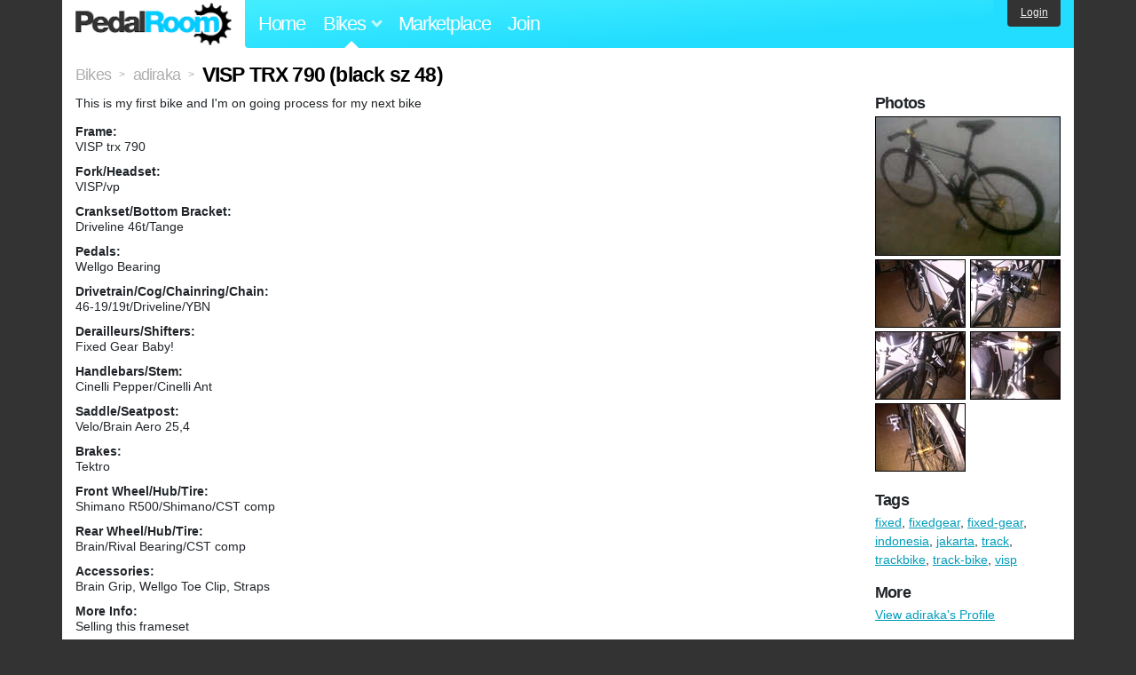

--- FILE ---
content_type: text/html; charset=utf-8
request_url: https://www.pedalroom.com/bike/visp-trx-790-black-sz-48-8993
body_size: 4605
content:
<!DOCTYPE html>
<html lang="en">
<head>
  <meta charset="utf-8">
  <meta name="viewport" content="width=device-width, initial-scale=1, shrink-to-fit=no">
  <title>VISP TRX 790 (black sz 48) - Pedal Room</title>
  
  <meta http-equiv="Content-Type" content="text/html; charset=UTF-8" />
  <meta http-equiv="Content-Language" content="en-us" />
  <meta property="og:type" content="article" /><meta property="og:site_name" content="Pedal Room" /><meta property="og:url" content="https://www.pedalroom.com/bike/visp-trx-790-black-sz-48-8993" /><meta property="og:title" content="VISP TRX 790 (black sz 48)" /><meta property="fb:page_id" content="59878757957" /><meta name="twitter:card" content="summary_large_image"><meta name="twitter:site" content="@pedalroom"><meta name="twitter:description" content="This is my first bike and I&#39;m on going process for my next bike"><meta property="og:image" content="http://www.pedalroom.com/p/visp-trx-790-black-sz-48-8993_6.jpg" />
  <link rel="search" type="application/opensearchdescription+xml" title="Pedal Room" href="/opensearch.xml" />
  <link rel="shortcut icon" href="/img/favicon.gif" />
  <link rel="canonical" href="https://www.pedalroom.com/bike/visp-trx-790-black-sz-48-8993" />
  <meta property="fb:app_id" content="109629149092601" />
  <link rel="stylesheet" media="screen" href="/assets/application_new-74ba1a8bed4caf9e25d50f8cde770cf9e579cbfa3c6df7e392040478e958f8a3.css" />
<link rel="stylesheet" media="screen" href="/assets/bikes-1a157b8f1d165fb9ca3b7372245e560e692aa78159b5c57df27b4d49a59ef0d6.css" />
<link rel="stylesheet" media="screen" href="/assets/new/standalone/bikes-7863d5c6d40080187ed01d2f3b89486e462881533289c3928ea9ba8973ed2d37.css" />

  <script src="/assets/application_new-b6f227be0905e22ec5d6b062435af11d9762a25981cea92d3e4615966c3d2096.js"></script>
<script src="/assets/bikes-a0451a63ec0f1f467d3a10aba5484f11818b9b25258608b0ea12be7bcddcd121.js"></script>
<script src="/assets/bikes_comments-29b573de7ead474851927aa9f2d885f3b27f0c138774e7b474eef676b2c962f3.js"></script>

  <script type="text/javascript">var _gaq = _gaq || [];
_gaq.push(['_setAccount', 'UA-7463617-2']);
_gaq.push(['_trackPageview']);

(function() {
var ga = document.createElement('script');
ga.src = ('https:' == document.location.protocol ? 'https://ssl' : 'http://www') + '.google-analytics.com/ga.js';
ga.setAttribute('async', 'true');
document.documentElement.firstChild.appendChild(ga);
})();</script>
  <meta name="csrf-param" content="authenticity_token" />
<meta name="csrf-token" content="4QbBXif8YBopIm2PAvjfN2jzLf7QnM/tIkCdBVCN1YKZqbxf9ml8e+tx3DRwdoDxrbC3XlqefHx1B3JJ7czuow==" />
  
</head>
<body>
<div class="master-container">
<header class="container">
    <div class="row">
      <div class="col-md-auto">
          <a href="/" class="home" title="Pedal Room home">Pedal Room</a>
      </div>
      <div class="col-md d-flex align-items-center" id="nav-menu">
        <nav aria-label="Main Navigation">
          <ul class="outside-nav">
              <li class="nav-home"><a href="/" title="Pedal Room home page">Home</a></li>
            <li class="dropdown closed">
              <span class="toggle nav-highlight" id="bikes-toggle">Bikes<span class="arrow"></span></span>
              <ul class="dropdown-menu" id="bikes-dropdown">
                <li><a href="/bikes" title="Browse recently updated and new bikes, browse by category, etc.">Browse All</a></li>
                <li><a href="/bikes/by_tag" title="Browse bikes by various tags">By Tag</a></li>
                <li><a href="/bikes/search" title="Search by keywords and various search filters">Advanced Search</a></li>
              </ul>
            </li>
            <li class="nav-market"><a href="/forums/marketplace" title="Buy and sell bikes, parts, and accessories in our marketplace">Marketplace</a></li>
              <li class="nav-join"><a href="/join" title="Join for free">Join</a></li>
          </ul>
        </nav>
      </div>
      <div class="col-md-auto" id="member_details">
          <a href="/login" id="login_link" class="bg-dark text-white">Login</a>
      </div>
    </div>
</header>
<main class="container" id="content">
  <div class="row" itemscope itemtype="http://schema.org/Thing">
    <div id="main" class="col-12">
      <div class="profile_title title">
  <span class="normal" itemscope itemtype="http://data-vocabulary.org/Breadcrumb">
    <a itemprop="url" title="Browse all bikes" href="/bikes"><span class="normal" itemprop="title">Bikes</span></a>
  </span>
  <span>&gt;</span>
  <span class="normal" itemscope itemtype="http://data-vocabulary.org/Breadcrumb">
    <a itemprop="url" title="View adiraka&#39;s profile" href="/members/adiraka"><span class="normal" itemprop="title">adiraka</span></a>
  </span>
  <span>&gt;</span>
  <h1 itemprop="name">VISP TRX 790 (black sz 48)</h1>
</div>
<div class="bike-content">
  <div class="bike-main">
    <div class="row">
      <div id="ss" class="col-md">
          <p id="description" itemprop="description">This is my first bike and I&#39;m on going process for my next bike</p>

        <div id="specs"><p class="frame"><strong>Frame:</strong><br />VISP trx 790</p><p class="fork"><strong>Fork/Headset:</strong><br />VISP/vp</p><p class="crankset"><strong>Crankset/Bottom Bracket:</strong><br />Driveline 46t/Tange</p><p class="pedals"><strong>Pedals:</strong><br />Wellgo Bearing</p><p class="drivetrain"><strong>Drivetrain/Cog/Chainring/Chain:</strong><br />46-19/19t/Driveline/YBN</p><p class="derailleurs"><strong>Derailleurs/Shifters:</strong><br />Fixed Gear Baby!</p><p class="handlebars"><strong>Handlebars/Stem:</strong><br />Cinelli Pepper/Cinelli Ant</p><p class="saddle"><strong>Saddle/Seatpost:</strong><br />Velo/Brain Aero 25,4</p><p class="brakes"><strong>Brakes:</strong><br />Tektro</p><p class="front_wheel"><strong>Front Wheel/Hub/Tire:</strong><br />Shimano R500/Shimano/CST comp</p><p class="rear_wheel"><strong>Rear Wheel/Hub/Tire:</strong><br />Brain/Rival Bearing/CST comp</p><p class="accessories"><strong>Accessories:</strong><br />Brain Grip, Wellgo Toe Clip, Straps</p><p class="more_info"><strong>More Info:</strong><br />Selling this frameset</p></div>
      </div>
    </div>

    <p class="added minor">
      Added <time datetime="2012-12-25">almost 13 years ago</time> by <a title="View member, adiraka" href="/members/adiraka">adiraka</a>.
        Last updated almost 13 years ago.
    </p>

      <p style="clear: both;" class="minor">
          As of almost 13 years ago,
        adiraka has indicated that they no longer own this bike.
      </p>
      <a name="comments"></a>
  <h2 class="comments_title">5 Comments</h2>

  <div class="comment comment_76539" style="background-image: url(/m/6943s.jpg);">
  <a name="comment76539"></a>
  <a title="View member, EmirEmyutama" class="author_photo" href="/member/EmirEmyutama">EmirEmyutama</a> <!-- avatar link -->
  <p class="author_info"><a title="View member, EmirEmyutama" href="/member/EmirEmyutama">EmirEmyutama</a> says:</p>
  <p class="comment_body">kerenn</p>
  <p class="date_info">Posted almost 13 years ago
  
  
  </p>
    <div class="comment comment_81863" style="background-image: url(/m/7956s.jpg);">
  <a name="comment81863"></a>
  <a title="View member, adiraka" class="author_photo" href="/member/adiraka">adiraka</a> <!-- avatar link -->
  <p class="author_info"><a title="View member, adiraka" href="/member/adiraka">adiraka</a> says:</p>
  <p class="comment_body">thanks bro, visp lo lebih keren </p>
  <p class="date_info">Posted almost 13 years ago
  
  
  </p>
</div>
<div class="comment comment_82192" style="background-image: url(/m/6943s.jpg);">
  <a name="comment82192"></a>
  <a title="View member, EmirEmyutama" class="author_photo" href="/member/EmirEmyutama">EmirEmyutama</a> <!-- avatar link -->
  <p class="author_info"><a title="View member, EmirEmyutama" href="/member/EmirEmyutama">EmirEmyutama</a> says:</p>
  <p class="comment_body">kerenan situ lah haha:D</p>
  <p class="date_info">Posted almost 13 years ago
  
  
  </p>
</div>

</div>
<div class="comment comment_74991" style="background-image: url(/m/3315s.jpg);">
  <a name="comment74991"></a>
  <a title="View member, raihan12" class="author_photo" href="/member/raihan12">raihan12</a> <!-- avatar link -->
  <p class="author_info"><a title="View member, raihan12" href="/member/raihan12">raihan12</a> says:</p>
  <p class="comment_body">nice bike</p>
  <p class="date_info">Posted almost 13 years ago
  
  
  </p>
    <div class="comment comment_75007" style="background-image: url(/m/7956s.jpg);">
  <a name="comment75007"></a>
  <a title="View member, adiraka" class="author_photo" href="/member/adiraka">adiraka</a> <!-- avatar link -->
  <p class="author_info"><a title="View member, adiraka" href="/member/adiraka">adiraka</a> says:</p>
  <p class="comment_body">thanks mate!</p>
  <p class="date_info">Posted almost 13 years ago
  
  
  </p>
</div>

</div>



    
  </div>
  <div class="menu bike-photos">
    <h4>Photos</h4><div class="thumbs"><a title="VISP TRX 790 (black sz 48) photo" class="640x480" id="photo_58291" href="/p/visp-trx-790-black-sz-48-8993_6.jpg"><img src="/d/visp-trx-790-black-sz-48-8993_6.jpg" alt="VISP TRX 790 (black sz 48) photo" title="VISP TRX 790 (black sz 48) photo" class="left default" /></a><meta itemprop="image" content="http://www.pedalroom.com/p/visp-trx-790-black-sz-48-8993_6.jpg" /><a title="VISP TRX 790 (black sz 48) photo" class="940x705" id="photo_58287" href="/p/visp-trx-790-black-sz-48-8993_2.jpg"><img src="/t/visp-trx-790-black-sz-48-8993_2.jpg" alt="VISP TRX 790 (black sz 48) photo" title="VISP TRX 790 (black sz 48) photo" width="100" height="75" class="left" /></a><a title="VISP TRX 790 (black sz 48) photo" class="940x705" id="photo_58286" href="/p/visp-trx-790-black-sz-48-8993_1.jpg"><img src="/t/visp-trx-790-black-sz-48-8993_1.jpg" alt="VISP TRX 790 (black sz 48) photo" title="VISP TRX 790 (black sz 48) photo" width="100" height="75" /></a><a title="VISP TRX 790 (black sz 48) photo" class="940x705" id="photo_58288" href="/p/visp-trx-790-black-sz-48-8993_3.jpg"><img src="/t/visp-trx-790-black-sz-48-8993_3.jpg" alt="VISP TRX 790 (black sz 48) photo" title="VISP TRX 790 (black sz 48) photo" width="100" height="75" class="left" /></a><a title="VISP TRX 790 (black sz 48) photo" class="940x705" id="photo_58289" href="/p/visp-trx-790-black-sz-48-8993_4.jpg"><img src="/t/visp-trx-790-black-sz-48-8993_4.jpg" alt="VISP TRX 790 (black sz 48) photo" title="VISP TRX 790 (black sz 48) photo" width="100" height="75" /></a><a title="VISP TRX 790 (black sz 48) photo" class="940x705" id="photo_58290" href="/p/visp-trx-790-black-sz-48-8993_5.jpg"><img src="/t/visp-trx-790-black-sz-48-8993_5.jpg" alt="VISP TRX 790 (black sz 48) photo" title="VISP TRX 790 (black sz 48) photo" width="100" height="75" class="left" /></a></div>
  </div>
  <div class="menu bike-more">
    <h4>Tags</h4>
    <p><a title="Find all bikes tagged fixed" href="/bikes/tagged/fixed">fixed</a>, <a title="Find all bikes tagged fixedgear" href="/bikes/tagged/fixedgear">fixedgear</a>, <a title="Find all bikes tagged fixed-gear" href="/bikes/tagged/fixed-gear">fixed-gear</a>, <a title="Find all bikes tagged indonesia" href="/bikes/tagged/indonesia">indonesia</a>, <a title="Find all bikes tagged jakarta" href="/bikes/tagged/jakarta">jakarta</a>, <a title="Find all bikes tagged track" href="/bikes/tagged/track">track</a>, <a title="Find all bikes tagged trackbike" href="/bikes/tagged/trackbike">trackbike</a>, <a title="Find all bikes tagged track-bike" href="/bikes/tagged/track-bike">track-bike</a>, <a title="Find all bikes tagged visp" href="/bikes/tagged/visp">visp</a></p>

      <h4>More</h4>
      <ol class="links">
        <li><a title="View adiraka&#39;s profile and other bikes" href="/members/adiraka">View adiraka&#39;s Profile</a></li>
      </ol>

      <h4>adiraka's Other Bikes</h4>
  <div class="grid_photos"><a title="Fashan&#39;s 2013 Leader Kagero x PC" href="/bike/fashans-2013-leader-kagero-x-pc-11222"><img src="/sq/11222.jpg" width="48" height="48" alt="Fashan&#39;s 2013 Leader Kagero x PC" /></a><a title="RAW &#39;13 Alphalab Batantrax" href="/bike/raw-13-alphalab-batantrax-15042"><img src="/sq/15042.jpg" width="48" height="48" alt="RAW &#39;13 Alphalab Batantrax" /></a><a title="Leader 722 ts Red Heritage" href="/bike/leader-722-ts-red-heritage-9123"><img src="/sq/9123.jpg" width="48" height="48" alt="Leader 722 ts Red Heritage" /></a></div>


  </div>
</div>

    </div>
  </div>
</main>
<footer>
  <div class="container">
    <div class="row">
      <div class="col-6 col-md-4 mb-3">
        <h5>Bikes</h5>
        <ul>
          <li><a href="/bikes" title="Browse all bikes on Pedal Room">Browse All</a></li>
          <li><a href="/bikes/search" title="Advanced search for bicycles on the site">Advanced Search</a></li>
          <li><a href="/forums/marketplace" title="Buy and sell bicycles, parts, and gear">Marketplace</a></li>
        </ul>
      </div>
      <div class="col-6 col-md-4 mb-3">
        <h5>Pedal Room</h5>
        <ul>
          <li class="footer-join-links"><a href="/join" title="Join Pedal Room for free">Join</a> &bull; <a href="/login" title="Sign in to access your account">Sign In</a></li>
          <li><a href="/about" title="About Pedal Room">About</a></li>
          <li><a href="/contact_us" title="Contact us">Contact</a></li>
        </ul>
      </div>
      <div class="col-6 col-md-4 mb-3">
        <h5>More</h5>
        <ul>
          <li><a href="/site_map" title="Links to all the areas of Pedal Room">Site Map / Archive</a></li>
          <li><a title="Our blog, with site updates and such" href="/blog">Blog</a></li>
        </ul>
      </div>
    </div>
    <div class="copyright text-center py-1">
      <small class="text-muted">
        &copy;2009-2023 Pedal Room.
        <span class="ml-1">
          <a href="/about/terms" class="text-muted">Terms of use</a>
        </span>
      </small>
    </div>
  </div>
</footer>
</div>

<script type="text/javascript">$(document).ready(function() { var date = new Date(); date.setTime(date.getTime() + (1000*24*60*60*1000)); var expires = '; expires=' + date.toGMTString(); var offset = -(new Date().getTimezoneOffset() / 60); document.cookie = 'pr_tz=' + offset + expires + '; path=/'; });</script>
</body>
</html>
